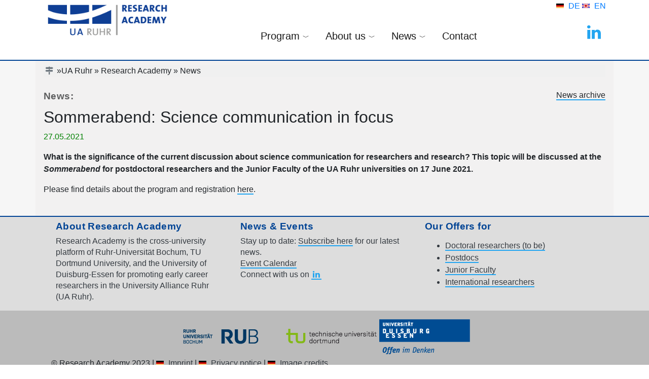

--- FILE ---
content_type: text/html; charset=UTF-8
request_url: https://www.research-academy-ruhr.de/news/news00269.html.en
body_size: 5526
content:
<!DOCTYPE html>

<html lang="en">
<head>
  <meta name="GENERATOR" content="IMPERIA 11.5.2" />

  <meta http-equiv="Content-Type" content="text/html; charset=utf-8" />
  <title>Sommerabend: Science communication in focus</title>
  <meta name="description" content="Research Academy Ruhr: Sommerabend: Science communication in focus" />
  <meta name="keywords" lang="en" content=" " />

  <meta name="X-Imperia-Live-Info" content="4f0195df-fd44-af5d-9fc0-cbde0a384e5c/2/193/949" />

    <meta name="viewport" content="width=device-width, initial-scale=1.0, minimum-scale=1.0, maximum-scale=1.0, user-scalable=no">
    <meta name="author" content="IT. Services">
    <script src="/js/jquery-3.4.1.min.js"></script>
    <script src="/js/cryptadr.js"></script>
    <script>
     $(window).load(function() {
     $(‚.flexslider‘).flexslider();
    });
    </script>


    <link href="/css/bootstrap4-1-3.min.css" rel="stylesheet" />


<link rel="stylesheet" href="/css/teaser.css" />
<link rel="stylesheet" href="/css/its-css.css" />
<link rel="stylesheet" href="/css/form.css" />
<link rel="stylesheet" href="/css/button-label.css" />


<style type="text/css">
.eingerueckt{
/*margin-left: 17px; */
font-size: 17px;
}
.black{
color:black!important;
}

.eingerueckt:hover{
/*margin-left: 17px;
 text-indent: 1em; */
font-size: 17px;
}

 .nav-link[data-toggle].collapsed:after {
    font-family: FontAwesome;
    content: "\00a0\00a0\00a0\f107";
    text-decoration:none;
}
.nav-link[data-toggle]:not(.collapsed):after {
    font-family: FontAwesome;
    content: "\00a0\00a0\00a0\f106";
   text-decoration:none;
}

.flagge-spanisch-vor {
    background-image: url(/mam/images/icons/fl_spanisch.gif);
    background-position: left;
    background-repeat: no-repeat;
    padding-left: 1.5em;
}
.dropdown-menu {
  background-color: #23A5F0;
}


.fa-linkedin:before {
color: #23A5F0;
}
.fa-twitter:before {
color: #23A5F0;
}
.fa-facebook:before {
color: #23A5F0;
}

.fa-arrow-up:before {
    content: "\f062";
color: white;
}

#return-to-top {
   color: white!important;
background-color:#23A5F0!important;
}
.color-ra{
color:#23A5F0;
}
.color-ac{
color:white!important;
}
.card-header:first-child{
background-color:#014495;
}
.card-header:hover{
background-color:#23A5F0;
}
.button-arrow-text:hover{
background-color:#23A5F0!important;
}
.hellb{
color:#23A5F0;
}
.dunkelb{
color:#014495;
}
.fa-info:before {
     color: #014495;
}

.btn-primary {
    color: #FFFFFF!important;
    background-color: #014495;
}
.btn-primary:hover {
    color: #FFFFFF!important;
    background-color: #23A5F0;
}
.grey{
    color: grey!important;

}
</style>

    <link rel="stylesheet" type="text/css" href="/imperia/packages/fmp/css/main.css" media="all" />
    <script type="text/javascript" src="/imperia/packages/fmp/external/highslide/highslide.js"></script>
    <link rel="stylesheet" type="text/css" href="/imperia/packages/fmp/external/highslide/highslide.css" />

   <script type="text/javascript">
    //<![CDATA[
    hs.registerOverlay({
    	html: '<div class="closebutton" onclick="return hs.close(this)" title="Schließen"></div>',
    	position: 'top right',
    	fade: 2 // fading the semi-transparent overlay looks bad in IE
    });

    hs.graphicsDir = '/imperia/packages/fmp/external/highslide/graphics/';
    hs.outlineType = 'rounded-white';
    //]]>
   </script>
    <!-- /Highslide -->


<style type="text/css">
#citationlist {color: #003560; }
#citationlist h4 {color: #8dae10; margin-top: 1.5em; font-weight: bold; font-size: 100%}
.csl-entry {margin-top: 1em }
.csl-left-margin {display: inline}
.csl-right-inline {display: inline; margin-left: 1em;}
#citationlist li + li::before {content: " | ";}
#citationlist ul li {display: inline; margin-left: 0;}
.toc_return {float: right; margin-top: 1em; font-size: 90%}


.ub-widget {color: #003560; font-family: Arial, Helvetica, sans-serif;}
.ub-widget a {color: #003560; font-weight: bold;}
.ub-widget h1 {font-size: 150%;}
.ub-widget h2 {font-size: 120%; color: #8dae10; text-transform: uppercase; font-weight: bold; margin-top: 2em;}
.ub-widget h3 {font-size: 120%;}
.ub-widget h4 {font-size: 100%; color: #707070; margin-top: 0em; font-weight: bold; margin-bottom: -1em; margin-top: 0em;}
.linked-csl-entry {}
.csl-toc {}
.csl-bib-body {margin-bottom: 2em;}
.csl-entry {margin-top: 2em; margin-bottom: 1em;}
.csl-left-margin {display: inline; font-weight: bold;}
.csl-right-inline {display: inline; margin-left: 1em;}
.ext-bib-links {margin-top: -0.5em;}
.ub-widget li + li::before {content: " | ";}
.ub-widget ul li {display: inline; margin-left: 0em; line-height: 200%}
.ub-widget ul li a {background-color: transparent; color: #fff; padding: 0.25em 0.5em;
text-decoration: none;}
.ub-widget ul {margin-left: -2.5em; font-size: 100%; margin-bottom: 1em;}
.toc_return {margin-top: 1em; font-size: 90%; margin-top: -1em;}
</style>



<link rel="stylesheet" type="text/css" href="/imperia/packages/fmp/css/main.css" media="all" />





   <link rel="apple-touch-icon" sizes="180x180" href="/mam/images/logos/favicon/rar.png">
   <link rel="icon" type="image/png" sizes="32x32" href="/mam/images/logos/favicon/rar-32x32.png">
   <link rel="icon" type="image/png" sizes="16x16" href="/mam/images/logos/favicon/rar-16x16.png">
</head>
   <body style="background-color:white">

  <a name="top" />
  <a href="javascript:" id="return-to-top"><font size="-3">&nbsp; <i class="fa fa-arrow-up"></i><br />
     <div class="text-center p-2">
             TO TOP
     </div></font></a>
  <link href="/css/font-awesome.css" rel="stylesheet">




<!--multilang_start-->

    <header id="header">
       <div class="container">
   <div class="row">
      <div class="text-left col-xl-3 col-md-4 col-6">
     <a href="/index.html.en">
        <img class="w-100" src="/mam/Bilder/about/resize_310_384_on_428677b38139fc8a8878da19a8f705bd_ra-logo.png" alt="Research Academy - Logo" class="Logo" id="Logo" max-width="100%" />
     </a>
      </div>
      <div class="col-xl-7 col-md-6 col-3" style="float: right;">

<br />
<div class="banner-area">
<nav class="text-navbar navbar-light navbar-expand-lg pl-3 pr-3">
    <button class="navbar-toggler" style="float: right;" type="button" data-toggle="collapse" data-target="#navbarColor02" aria-controls="navbarColor02" aria-expanded="false" aria-label="Toggle navigation">
      <span class="navbar-toggler-icon"></span>
    </button>
    <div class="collapse navbar-collapse" id="navbarColor02">
     <ul class="p-4 navbar-nav ml-auto">
          <li class="nav-item dropdown">
              <a class="nav-link active dropdown-toggle mr-3" href="#" id="navbarDropdown" role="button" data-toggle="dropdown" aria-haspopup="true" aria-expanded="false">Program&nbsp;<font size="-1">&#xfe40;</font></a>
                  <div class="dropdown-menu" aria-labelledby="navbarDropdown">
                      <a class="dropdown-item" href="/programm/index.html.en">Overview</a>
                      <a class="dropdown-item" href="/programm/promovierende.html.en">For doctoral researchers (to be)</a>
                      <a class="dropdown-item" href="/programm/postdocs.html.en">For Postdocs</a>
                      <a class="dropdown-item" href="/programm/juniorfaculty.html.en">For the Junior Faculty</a>
                      <a class="dropdown-item" href="/programm/international.html.en">For International Researchers</a>
                  </div>
           </li>
          <li class="nav-item dropdown">
              <a class="nav-link active dropdown-toggle mr-3" href="#" id="navbarDropdown" role="button" data-toggle="dropdown" aria-haspopup="true" aria-expanded="false">About&nbsp;us&nbsp;<font size="-1">&#xfe40;</font></a>
                  <div class="dropdown-menu" aria-labelledby="navbarDropdown">
                      <a class="dropdown-item" href="/rar/index.html.en">Joint early career support</a>
                      <a class="dropdown-item" href="/rar/governance.html.en">Governance</a>
                      <a class="dropdown-item" href="/rar/graduiertenprogramme-nachwuchsgruppen.html.en">Doctoral Programs & Research Groups in the UA Ruhr</a>
                  </div>
           </li>
          <li class="nav-item dropdown">
              <a class="nav-link active dropdown-toggle mr-3" href="#" id="navbarDropdown" role="button" data-toggle="dropdown" aria-haspopup="true" aria-expanded="false">News&nbsp;<font size="-1">&#xfe40;</font></a>
                  <div class="dropdown-menu" aria-labelledby="navbarDropdown">
                      <a class="dropdown-item" href="/news/index.html.en">Latest News</a>
                      <a class="dropdown-item" href="/events/index.html.en">Calendar of Events</a>
                      <a class="dropdown-item" href="/newsletter.html.de">Newsletter</a>
                  </div>
           </li>
          <li class="nav-item">
                   <a class="nav-link active mr-3" href="/kontakt.html.en">Contact</a>
          </li>
     </ul>
   </div>
</nav>
</div>

      </div>
      <div class="text-right col-xl-2 col-md-2 col-3">
          <div id="sprache">
                <a href="news00269.html.de" class="flagge-deutsch-vor">DE </a>
                <a href="news00269.html.en" class="flagge-englisch-vor">EN </a>
          </div>
          <br /><span style="letter-spacing: 0.2em;">
<!--
             <a href="https://twitter.com/RARuhr"><img class="mb-2" src="/mam/images/icons/x-logo.png" height="28" width="35" />
             <a href="https://www.facebook.com/RARuhr"><i class="fa fa-2x fa-facebook text-info"></i></a>
-->
             <a href="https://www.linkedin.com/company/ra-ruhr"><i class="fa fa-2x fa-linkedin text-info"></i></a>
          </span>
      </div>
  </div>
</div>
<div  style="border-bottom: 2px solid #014495"></div>

    </header>
    <div style="background-color: #f6f6f6;">
         <div class="container">
              <div class="row" style="background-color: #F2F1F1;">



   <div class="inhaltsbereich w-100" style="background-color: #f2f1f1;">
       <div class="ml-3 mr-3 pt-2">

<div id="teaser" style="background-color: #f0f0f0;">
   <div id="history"><i class="text-secondary fa fa-map-signs"></i>
               &raquo;<a href='https://www.auruhr.de/index.html.en'>UA Ruhr</a>
           &raquo; <a href="/index.html.en">Research Academy</a>
                 &raquo; <a href="/news/index.html.en">News</a>
   </div> <!--history-->
</div>    <!--teaser-->

           <div class="col-xs-12 col-sm-12 col-md-12 mgt0 mgb15 pdt0 pdb0" id="keincontent_00">
               <!-- Spacing container --><br />
           </div>



        <div class="row">
              <div class="text-left col-md-9 col-sm-12">
                     <h3>News:</h3>
              </div>
              <div class="text-right col-md-3 col-sm-0">
                     <a href="/news/index.html.en">
                            News archive
                     </a>
              </div>
        </div>    <!--row: NEWS-->
        <style type="text/css">
            .img-thumbnail {margin-right: 15px}
        </style>
        <h2>Sommerabend: Science communication in focus</h2>
        <p><span style="color: green">27.05.2021</span></p>
           <p><strong>What is the significance of the current discussion about science communication for researchers and research? This topic will be discussed at the <em>Sommerabend</em> for postdoctoral researchers and the Junior Faculty of the UA Ruhr universities on 17 June 2021.</strong></p>

<p>Please find details about the program and registration <a href="/programm/sommerabend.html.en">here</a>.</p>






        <div class="col-xs-12 col-sm-12 col-md-12 mgt0 mgb15 pdt0 pdb0" id="keincontent_01">
           <!-- Spacing container --><br />
        </div>
      </div> <!--ml-3 mr-3-->
  </div> <!--inhaltsbereich-->

    </div>
        </div>
    </div>

<style>
#footer h5 {
   color: #014495;
   font-size: 1.2em;
   font-weight: bold;
   letter-spacing: 0.02em;
   line-height: 1.1em;
   }
#footer a {
   color: #343A40;
   border-bottom: .1em solid #23a5f0 ;
  }
#footer a:hover, a:visited {
   color: black;
  }
#footer p {
   line-height: 1.4rem;
  }
 </style>
<div id="footer">
  <div style="background-color: #ddd; border-top: 2px solid #014495; font-weight: 400;">
     <div class="container">
          <div class="mx-4">
   <div class="row" >
       <div class="text-left col-lg-4 col-md-6 text-dark px-3 pt-2" mx-3>
           <h5>About Research Academy</h5>
           <p>Research Academy is the cross-university platform of Ruhr-Universität Bochum, TU Dortmund University, and the University of Duisburg-Essen for promoting early career researchers in the University Alliance Ruhr (UA Ruhr).</p>
       </div>
       <div class="text-left col-lg-4 col-md-6 text-dark px-3 pt-2" mx-3>
           <h5>News & Events</h5>
           <p>Stay up to date: <a href="/newsletter.html.en">Subscribe here</a> for our latest news.<br />
           <a href="/events/index.html.en">Event Calendar</a><br />
           Connect with us on
<!--
                              <a href="https://twitter.com/RARuhr" target="_blank" rel="noopener"><img src="/mam/images/icons/x-logo.png" height="15" width="18" /></a>
                              <a href="https://www.facebook.com/RARuhr" target="_blank" rel="noopener"><i class="fa fa-facebook fa-primary"></i></a>
-->
                              <a href="https://www.linkedin.com/company/ra-ruhr"><i class="fa fa-linkedin fa-primary"></i></a></p>
       </div>
       <div class="text-left col-lg-4 col-md-6 text-dark px-3 pt-2" mx-3>
           <h5>Our Offers for</h5>
           <p><ul>
              <li><a title="internal link to program overview for doctoral researchers" href="/programm/promovierende.html.en">Doctoral researchers (to be)</a></li>
              <li><a title="internal link to program overview for postdoctoral researchers" href="/programm/postdoc.html.de">Postdocs</a></li>
              <li><a title="internal link to program overview for Junior Faculty" href="/programm/juniorfaculty.html.en">Junior Faculty</a></li>
              <li><a title="internal link to program overview for international researchers" href="/programm/international.html.en">International researchers</a></li>
              </ul>
           </p>
       </div>
  </div>
  </div> <!--container-->
 </div> <!--hellgrau-->

 <div style="background-color: #bbb; font-weight: 400; line-height:20px;">
     <div class="container">
         <div class="mx-3 pb-1">
            <div class="row">
    <div class="text-right col-md-5 col-sm-6 text-white pl-2 pt-2">
       <img src="/mam/images/logos/logo_rub.png">
    </div>
    <div class="text-center col-md-2 col-sm-6 text-white pl-2 pt-2">
       <img src="/mam/images/logos/logo_tud.png">
    </div>
    <div class="text-left col-md-5 col-sm-6 text-white pl-2 pt-2">
       <img src="/mam/images/logos/logo_ude.png">
    </div>
            </div>
  <p><style="font-size: 10pt;">&copy; Research Academy 2023
           | <a href="/impressum.html.de" class="flagge-deutsch-vor">Imprint</a>
           | <a href="/datenschutz.html.de" class="flagge-deutsch-vor">Privacy notice</a>
           | <a href="/bildnachweise.html.de" class="flagge-deutsch-vor">Image credits</a>
      </style>
  </p>
       </div>
    </div>
  </div>

</div>
<script>
// Sticky navbar
// =========================
            $(document).ready(function () {
                // Custom function which toggles between sticky class (is-sticky)
                var stickyToggle = function (sticky, stickyWrapper, scrollElement) {
                    var stickyHeight = sticky.outerHeight();
                    var stickyTop = stickyWrapper.offset().top;
                    if (scrollElement.scrollTop() >= stickyTop) {
                        stickyWrapper.height(stickyHeight);
                        sticky.addClass("is-sticky");
                    }
                    else {
                        sticky.removeClass("is-sticky");
                        stickyWrapper.height('auto');
                    }
                };

                // Find all data-toggle="sticky-onscroll" elements
                $('[data-toggle="sticky-onscroll"]').each(function () {
                    var sticky = $(this);
                    var stickyWrapper = $('<div>').addClass('sticky-wrapper'); // insert hidden element to maintain actual top offset on page
                    sticky.before(stickyWrapper);
                    sticky.addClass('sticky');

                    // Scroll & resize events
                    $(window).on('scroll.sticky-onscroll resize.sticky-onscroll', function () {
                        stickyToggle(sticky, stickyWrapper, $(this));
                    });

                    // On page load
                    stickyToggle(sticky, stickyWrapper, $(window));
                });
            });
</script>

<!--multilang_end-->




    <script src="/js/bootstrap.bundle.min.js"></script>
    <script src="/js/carousel.js"></script>


<style>

#return-to-top {
    z-index: 10000;
    color: #17365C;
    position: fixed;
    bottom: 80px;
    right: 10px;
    background: rgba(168, 168, 168, 1);
    width: 100px;
    height: 45px;
    display: block;
    text-decoration: none;
    -webkit-border-radius: 0px;
    -moz-border-radius: 0px;
    border-radius: 0px;
    display: none;
    -webkit-transition: all 0.3s linear;
    -moz-transition: all 0.3s ease;
    -ms-transition: all 0.3s ease;
    -o-transition: all 0.3s ease;
    transition: all 0.3s ease;
}
#return-to-top i {
    color: #17365C;
    margin: 0;
    position: relative;
    left: 27px;
    top: 13px;
    font-size: 19px;
    font-weight: 200;
    -webkit-transition: all 0.3s ease;
    -moz-transition: all 0.3s ease;
    -ms-transition: all 0.3s ease;
    -o-transition: all 0.3s ease;
    transition: all 0.3s ease;
}
#return-to-top:hover {
    background: rgba(40, 40, 40, 1);
    color: #fff;
}
#return-to-top:hover i {
    color: #fff;
    top: 0px;
}

</style>


<script>

$(window).scroll(function()
{
    if ($(this).scrollTop() >= 50) {        // If page is scrolled more than 50px
        $('#return-to-top').fadeIn(200);    // Fade in the arrow
    } else {
        $('#return-to-top').fadeOut(200);   // Else fade out the arrow
    }
});
$('#return-to-top').click(function() {      // When arrow is clicked
    $('body,html').animate({
        scrollTop : 0                       // Scroll to top of body
    }, 500);
});

</script>


</body>


<script type="text/javascript">
  var _paq = window._paq || [];
  /* tracker methods like "setCustomDimension" should be called before "trackPageView" */
  _paq.push(['trackPageView']);
  _paq.push(['enableLinkTracking']);
  (function() {
    var u="//matomo.rub.de/";
    _paq.push(['setTrackerUrl', u+'matomo.php']);
    _paq.push(['setSiteId', '138']);
    var d=document, g=d.createElement('script'), s=d.getElementsByTagName('script')[0];
    g.type='text/javascript'; g.async=true; g.defer=true; g.src=u+'matomo.js'; s.parentNode.insertBefore(g,s);
  })();
</script>

</html>


--- FILE ---
content_type: text/css
request_url: https://www.research-academy-ruhr.de/css/teaser.css
body_size: 587
content:
<style type="text/css">

.teaser-row-wrapper.full {
    padding-right: 0;
}
.teaser-row-wrapper {
    margin-bottom: 3.6em;
    padding-right: 6em;
}
.teaser-d {
    background-color: #e6e4e4;
    margin-bottom: 3.6em;
}
.teaser-d a.hover-layer {
    color: #3c3c3b;
    display: table;
    height: 100%;
    text-decoration: none;
    width: 100%;
}
.teaser-d .img-wrapper {
    display: table-cell;
    width: 31.25%;
}
.teaser-d .img-wrapper-inner {
    position: relative;
}
.teaser-d .article-info-wrapper {
    display: table-cell;
    vertical-align: middle;
    width: 68.75%;
}
.teaser-d .article-info-wrapper-inner {
    padding: 0 6em 0.8em 3.6em;
}
.teaser-d .headline {
    color: #17365c;
    font-family: Arial, sans-serif;
    font-size: 2em;
    font-weight: bold;
    letter-spacing: 0.02em;
    line-height: 1.167em;
    margin-bottom: 0.389em;
    word-wrap: break-word;
}
.button-arrow-wrapper {
    display: inline-block;
}
.button-arrow-arrow {
    background-color: #8dae10;
    color: #fff;
    display: inline-block;
    float: left;
    font-family: RUB Nepo Icons;
    font-size: 1em;
    line-height: 1em;
    text-align: center;
    width: 1em;
}
.button-arrow-text {
    background-color: #17365c;
    color: #fff;
    display: inline-block;
    font-family: Arial, sans-serif;
    font-size: 1em;
    font-weight: bold;
    letter-spacing: 0.02em;
    line-height: 1em;
    padding-bottom: 0.533em;
    padding-left: 0.4em;
    padding-right: 0.6em;
    padding-top: 0.467em;
    text-transform: uppercase;
    word-wrap: break-word;
}
.button-arrow-text:hover{
    background-color: #8dae10!important;
    color: #fff;
    display: inline-block;
    font-family: Arial, sans-serif;
    font-size: 1em;
    font-weight: bold;
    letter-spacing: 0.02em;
    line-height: 1em;
    padding-bottom: 0.533em;
    padding-left: 0.4em;
    padding-right: 0.6em;
    padding-top: 0.467em;
    text-transform: uppercase;
    word-wrap: break-word;
}

</style>